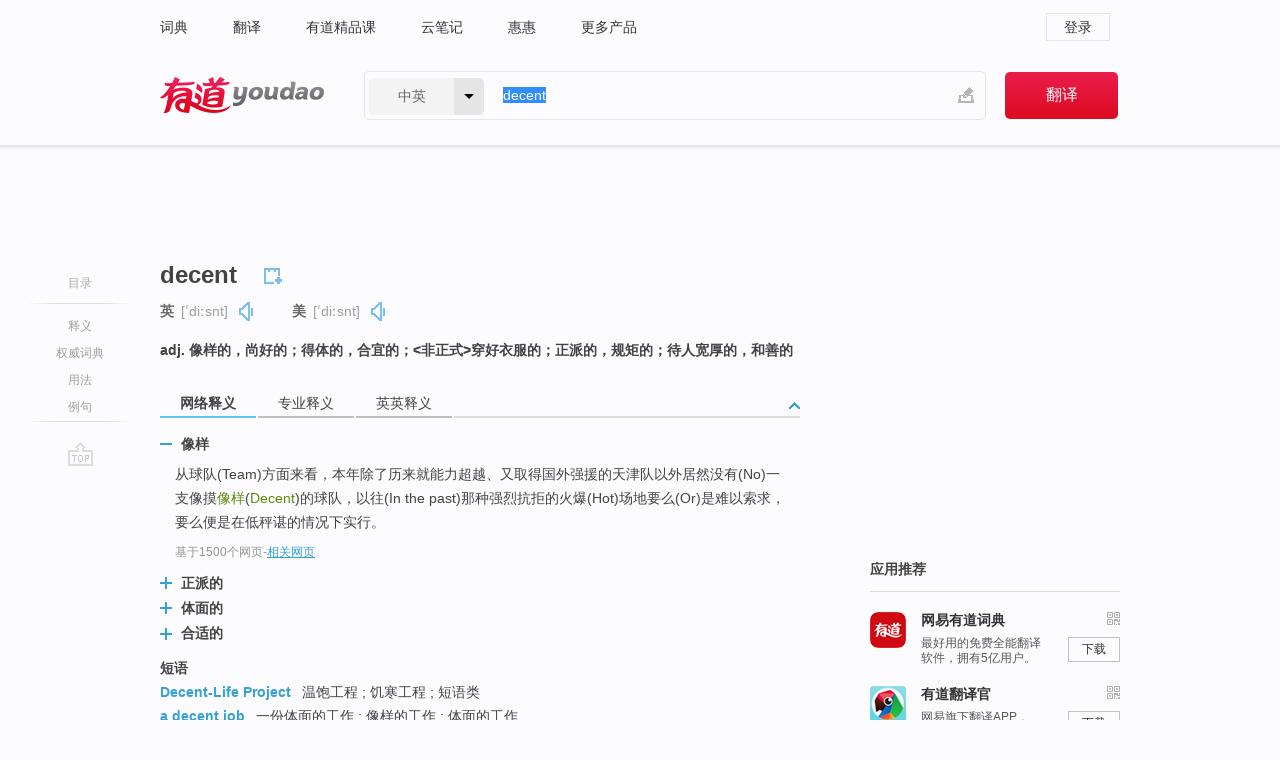

--- FILE ---
content_type: text/html; charset=utf-8
request_url: http://dict.youdao.com/w/decent/
body_size: 14197
content:
<!DOCTYPE html>
                                            
      

								<html xmlns="http://www.w3.org/1999/xhtml" class="ua-ch ua-ch-131 ua-wk ua-mac os x">
<head>
    <meta name="baidu_union_verify" content="b3b78fbb4a7fb8c99ada6de72aac8a0e">
    <meta http-equiv="Content-Type" content="text/html; charset=UTF-8">

    
<meta name="keywords" content="decent"/>

<title>【decent】什么意思_英语decent的翻译_音标_读音_用法_例句_在线翻译_有道词典</title>
<link rel="shortcut icon" href="https://shared-https.ydstatic.com/images/favicon.ico" type="image/x-icon"/>


<link href="https://shared.ydstatic.com/dict/v2016/result/160621/result-min.css" rel="stylesheet" type="text/css"/>
<link href="https://shared.ydstatic.com/dict/v2016/result/pad.css" media="screen and (orientation: portrait), screen and (orientation: landscape)" rel="stylesheet" type="text/css">
<link rel="canonical" href="http://dict.youdao.com/w/decent/"/>
<link rel="search" type="application/opensearchdescription+xml" title="Yodao Dict" href="plugins/search-provider.xml"/>
<script type='text/javascript' src='https://shared.ydstatic.com/js/jquery/jquery-1.8.2.min.js'></script>
</head>
<body class="t0">
<!-- 搜索框开始 -->
    <div id="doc" style="position:relative;zoom:1;">
    <div class="c-topbar-wrapper">
        <div class="c-topbar c-subtopbar">
            <div id="nav" class="c-snav">
                <a class="topnav" href="http://dict.youdao.com/?keyfrom=dict2.top" target="_blank">词典</a><a class="topnav" href="http://fanyi.youdao.com/?keyfrom=dict2.top" target="_blank">翻译</a><a class="topnav" href="https://ke.youdao.com/?keyfrom=dict2.top" target="_blank">有道精品课</a><a class="topnav" href="http://note.youdao.com/?keyfrom=dict2.top" target="_blank">云笔记</a><a class="topnav" href="http://www.huihui.cn/?keyfrom=dict2.top" target="_blank">惠惠</a><a class="topnav" href="http://www.youdao.com/about/productlist.html?keyfrom=dict2.top" target="_blank">更多产品</a>
            </div>
                        <div class="c-sust">
                                                

                                    <a hidefocus="true" class="login" href="http://account.youdao.com/login?service=dict&back_url=http%3A%2F%2Fdict.youdao.com%2Fsearch%3Fq%3Ddecent%26tab%3D%23keyfrom%3D%24%7Bkeyfrom%7D" rel="nofollow">登录</a>
                            </div>
        </div>
        <div class="c-header">
            <a class="c-logo" href="/">有道 - 网易旗下搜索</a>
            <form id="f"  method="get" action="/search" class="c-fm-w" node-type="search">
                <div id="langSelector" class="langSelector">
                                                                                                                                            <span id="langText" class="langText">中英</span><span class="aca">▼</span><span class="arrow"></span>
                    <input type="hidden" id="le" name="le" value="eng" />
                </div>
                <span class="s-inpt-w">
                    <input type="text" class="s-inpt" autocomplete="off" name="q" id="query" onmouseover="this.focus()" onfocus="this.select()" value="decent"/>
                    <input type="hidden" name="tab" value=""/>
                    <input type="hidden" name="keyfrom" value="dict2.top"/>
                    <span id="hnwBtn" class="hand-write"></span>
                    </span><input type="submit" class="s-btn" value="翻译"/>
            </form>
        </div>
    </div>

<!-- 搜索框结束 -->

<!-- 内容区域 -->
<div id="scontainer">
<div id="container">
    <div id="topImgAd">
    </div>
    <div id="results">
                    <div id="result_navigator" class="result_navigator">
            <ul class="sub-catalog">
        <h3>目录</h3>
        <li class="split"></li>
                                    <li class="sub1_all"><a class="nav-js log-js" href="#" hidefocus="true" data-4log="dict.nav.basic">释义</a></li>
                                        <li class="nav-collins"><a class="nav-js log-js" href="#authTrans" hidefocus="true" data-4log="dict.nav.authdict" title="">权威词典</a></li>
                                        <li class="spoken"><a class="nav-js log-js" href="#eTransform" hidefocus="true" data-4log="dict.nav.usage">用法</a></li>
                                                    <li class="written"><a class="nav-js log-js" href="#examples" hidefocus="true" data-4log="dict.nav.sentence">例句</a></li>
                                                    <li class="nav-collins" style="display:none;"><a href="http://dict.youdao.com/ugc/" hidefocus="true">网友贡献</a></li>
                                        <li class="split"></li>
                                        </ul>
        <div class="dict-votebar" style="display:none;">
            <div class="vote-head">
                当前查询结果是否对您有帮助
            </div>
            <div class="vote-btns">
                <button class="up" title="有帮助，点个赞">
                    <i class="icon vote-arrow"></i>
                    <!-- <span class="count">271</span> -->
                </button>
                <button class="down" aria-pressed="false" title="有待改善">
                    <i class="icon vote-arrow"></i>
                </button>
            </div>
        </div>
        <a href="#" class="go-top log-js" data-4log="dict.result.nav.top" title="返回顶部">go top</a>
    </div>
                <!-- 结果内容 -->
                            <div id="results-contents" class="results-content">
                                                          
                                                            
                                                     	 


   
 
  					
<div id="phrsListTab" class="trans-wrapper clearfix">
            <script type="text/javascript">
    window.wordnow = "decent";
</script>
<script type="text/javascript" src="https://cdn.staticfile.org/jquery/1.9.1/jquery.min.js"></script>
<style>
    #picUgcImg {
        max-height: 150px;
        width: 150px;
        height: auto;
        border: 0px;
        padding: 0px;
    }

    .img-list img {
        border: none;
    }

    .picUgcMenu {
        background-color: #f3f3f3;
        font-size: 12px;
        width: 150px;
        height: 38px;
        border: 0px solid black;
        margin-top: -6px;
        text-align: center;
        line-height: 38px;
    }

    .picUgcMenu.hide {
        display: none;
    }

    .picUgcMenu .isFavour a{
        font-size: 14px;
        color: #BFBFBF;
    }

    .picUgcMenu .favour{
        display: inline-block;
        width: 20px;
        padding-left: 20px;
        height: 38px;
        background: url('https://shared-https.ydstatic.com/dict/v5.15/images/picugc_up.png') no-repeat 0 9px;
        margin-right: 20px;
        color: #000;
        text-decoration: none;
        line-height: 38px;
        margin-left: 16px;
    }

    .picUgcMenu .target b{
        text-decoration: none;
        color: #fff;
    }

    .picUgcMenu .against {
        display: inline-block;
        width: 20px;
        padding-left: 20px;
        height: 38px;
        background: url('https://shared-https.ydstatic.com/dict/v5.15/images/picugc_down.png') no-repeat 0 9px;
        margin-right: 10px;
        color: #000;
        text-decoration: none;
        line-height: 38px;
    }

    .picUgcMenu .favour.clicked {
        color: red;
        background: url('https://shared-https.ydstatic.com/dict/v5.15/images/picugc_up_red.png') no-repeat 0 9px;
    }

    .picUgcMenu .want {
        text-align: center;
        font-size: 16px;
        cursor: pointer;
        display: block;
        background: #5FC4F3;
        color: #FFF;
        font-family: "microsoft yahei";
    }

</style>


<div class="img-list" style="height:auto;width:150px;display:none;">
    <div id="picUgcImga" target="_blank" >
        <img src="" id="picUgcImg"/>
    </div>
    <div class="picUgcMenu hide" style="display:none;">
    </div>
</div>
<script type="text/javascript" src="https://shared.ydstatic.com/dict/v5.15/scripts/picugc-min9.js"></script>
<script type="text/javascript">
    $(document).ready(function () {
        getPictures();
    });
</script>

        <h2 class="wordbook-js">
        <span class="keyword">decent</span>
                            <div class="baav">
                            <span class="pronounce">英
                                    <span class="phonetic">[ˈdiːsnt]</span>
                                                    <a href="#" title="真人发音" class="sp dictvoice voice-js log-js" data-rel="decent&type=1" data-4log="dict.basic.ec.uk.voice"></a>
                                </span>
                                      <span class="pronounce">美
                                    <span class="phonetic">[ˈdiːsnt]</span>
                                                    <a href="#" title="真人发音" class="sp dictvoice voice-js log-js" data-rel="decent&type=2" data-4log="dict.basic.ec.us.voice"></a>
                                </span>
                                  </div>
            </h2>
             <div class="trans-container">

   <ul>
     <li>adj. 像样的，尚好的；得体的，合宜的；<非正式>穿好衣服的；正派的，规矩的；待人宽厚的，和善的</li>
    </ul>
    </div>
    </div>
                          



 
<div id="webTrans" class="trans-wrapper trans-tab">
    <h3>
        <span class="tabs"> 
                
                
                
                                                <a rel="#tWebTrans"><span>网络释义</span></a><a rel="#tPETrans"><span>专业释义</span></a><a rel="#tEETrans"><span>英英释义</span></a>
        </span>
        <a class="toggle toggleOpen" rel="#webTransToggle"></a>
 </h3>
<!--网络翻译-->

<div id="webTransToggle">
    <div id="tWebTrans" class="trans-container tab-content">
        

               <div class="wt-container">
    <div class="title">
        <a href="#" title="详细释义" rel="#rw1" class="sp do-detail">&nbsp;</a>
        <span>
                像样</span>
    </div>
    <p class="collapse-content">
    从球队(Team)方面来看，本年除了历来就能力超越、又取得国外强援的天津队以外居然没有(No)一支像摸<b>像样</b>(<b>Decent</b>)的球队，以往(In the past)那种强烈抗拒的火爆(Hot)场地要么(Or)是难以索求，要么便是在低秤谌的情况下实行。</p>
            <p class="collapse-content via">基于1500个网页<span class="sl">-</span><a href="http://www.youdao.com/search?keyfrom=dict&q=Decent+%E5%83%8F%E6%A0%B7&ue=utf8" target=_blank  rel="nofollow">相关网页</a></p>
    </div>
                <div class="wt-container wt-collapse">
    <div class="title">
        <a href="#" title="详细释义" rel="#rw1" class="sp do-detail">&nbsp;</a>
        <span>
                正派的</span>
    </div>
    <p class="collapse-content">
    <b>Decent</b>（<b>正派的</b>）一词没能译出的人占到半数以上，但如果后半句能译出转折语气及大意，那么即使<b>decent</b>没有译出，一般还是能够得到分数。</p>
            <p class="collapse-content via">基于1282个网页<span class="sl">-</span><a href="http://www.youdao.com/search?keyfrom=dict&q=Decent+%E6%AD%A3%E6%B4%BE%E7%9A%84&ue=utf8" target=_blank  rel="nofollow">相关网页</a></p>
    </div>
                <div class="wt-container wt-collapse">
    <div class="title">
        <a href="#" title="详细释义" rel="#rw1" class="sp do-detail">&nbsp;</a>
        <span>
                体面的</span>
    </div>
    <p class="collapse-content">
    [情怀的结语]刚到爱尔兰时，耳闻爱尔兰有一个价值理念，要赋予每一人一个<b>体面的</b>（<b>decent</b>）生活。也就是说，不管是失业补助还是最低工资，都要让底层人民有一个不用愁吃、愁穿、愁住的生活。</p>
            <p class="collapse-content via">基于911个网页<span class="sl">-</span><a href="http://www.youdao.com/search?keyfrom=dict&q=Decent+%E4%BD%93%E9%9D%A2%E7%9A%84&ue=utf8" target=_blank  rel="nofollow">相关网页</a></p>
    </div>
                <div class="wt-container wt-collapse">
    <div class="title">
        <a href="#" title="详细释义" rel="#rw1" class="sp do-detail">&nbsp;</a>
        <span>
                合适的</span>
    </div>
    <p class="collapse-content">
    ... delicate 娇弱的，纤细的，(皮肤)细腻的，敏感的，哀婉的，(五官)精致的，精细的(尤指眼科手术)，(化装，颜色，味道)淡淡的 <b>decent </b><b>合适的</b>，体面的，正派的 vaunt 吹牛 ...</p>
            <p class="collapse-content via">基于829个网页<span class="sl">-</span><a href="http://www.youdao.com/search?keyfrom=dict&q=Decent+%E5%90%88%E9%80%82%E7%9A%84&ue=utf8" target=_blank  rel="nofollow">相关网页</a></p>
    </div>
            <div id="webPhrase" class="pr-container more-collapse">
    <div class="title">短语</div>
       <p class="wordGroup">
  
      <span class="contentTitle"><a class="search-js" href="/w/eng/decent-life_project/#keyfrom=dict.phrase.wordgroup">Decent-Life Project</a></span>
                          温饱工程
                      ;
                  饥寒工程
                      ;
                  短语类
              </p>
           <p class="wordGroup">
  
      <span class="contentTitle"><a class="search-js" href="/w/eng/a_decent_job/#keyfrom=dict.phrase.wordgroup">a decent job</a></span>
                          一份体面的工作
                      ;
                  像样的工作
                      ;
                  体面的工作
              </p>
           <p class="wordGroup">
  
      <span class="contentTitle"><a class="search-js" href="/w/eng/decent_work/#keyfrom=dict.phrase.wordgroup">decent work</a></span>
                          体面劳动
                      ;
                  体面的劳动
                      ;
                  体面工作
              </p>
           <p class="wordGroup collapse">
  
      <span class="contentTitle"><a class="search-js" href="/w/eng/decent_pay/#keyfrom=dict.phrase.wordgroup">decent pay</a></span>
                          否有体面的收入
                      ;
                  相当不错的工资
              </p>
           <p class="wordGroup collapse">
  
      <span class="contentTitle"><a class="search-js" href="/w/eng/decent_a/#keyfrom=dict.phrase.wordgroup">decent a</a></span>
                          正派的
                      ;
                  过得去的
                      ;
                  合宜的
              </p>
           <p class="wordGroup collapse">
  
      <span class="contentTitle"><a class="search-js" href="/w/eng/good_and_decent/#keyfrom=dict.phrase.wordgroup">Good and decent</a></span>
                          良家
              </p>
           <p class="wordGroup collapse">
  
      <span class="contentTitle"><a class="search-js" href="/w/eng/decent_manners/#keyfrom=dict.phrase.wordgroup">Decent Manners</a></span>
                          举手投足皆优雅
                      ;
                  正派的行为
              </p>
           <p class="wordGroup collapse">
  
      <span class="contentTitle"><a class="search-js" href="/w/eng/ordinary_decent_criminal/#keyfrom=dict.phrase.wordgroup">Ordinary Decent Criminal</a></span>
                          王牌罪犯
                      ;
                  王牌罪犯原声
                      ;
                  唱片名
              </p>
           <p class="wordGroup collapse">
  
      <span class="contentTitle"><a class="search-js" href="/w/eng/lead_a_decent_life/#keyfrom=dict.phrase.wordgroup">lead a decent life</a></span>
                          过上体面的生活
              </p>
   
   <div class="more"><a href="#" class="sp more_sp">&nbsp;</a><span class="show_more">更多</span><span
   class="show_less">收起</span>网络短语</div>
</div> <!-- close webPhrase Tag -->
    </div>
            <div id="tPETrans" class="trans-container tab-content">
                <div id="tPETrans-type-list" class="type-list">
                        <a class="p-type selected_link" href="#" rel="ptype_0" hidefocus="true">历史学</a>
                        </div>
        <ul id="tPETrans-all-trans" class="all-trans">
                    <li class="ptype_0 types" style="display:list-item">
                                    <div class="items">
                    <span class="title">祖籍</span>
                                            <span class="additional"> - 引用次数：1</span>
                                                                                                                                                                                                                                                                                                                                                                                                                                                                                          <p></p>
                                                                            <span class="additional">参考来源 - 论郭子仪</span>
                                                            </div>
                    </li>
                </ul>
    <p class="additional"><span class="middot">&middot;</span>2,447,543篇论文数据，部分数据来源于NoteExpress
            </div>
                            <div id="tEETrans" class="trans-container tab-content">
                <div class="trans-container">
<!--eng eng result start-->
    <h4>
        decent
            <span class= "phonetic">[ 'di:sənt ]</span>
        </h4>
    <ul>
		
		
				        <li>
		<span class="pos">adj.</span>
                            <ul class="ol">
        		
			    		        											
            		                    <li>
            		    <span class="def">socially or conventionally correct; refined or virtuous</span>

						
																				        				<p><em>&quot;from a decent family&quot;</em></p>
						
									   	<p class="gray">同义词：
								                                  				    <a class="search-js" href='/w/nice/?tab=eng#keyfrom=dict.eesy'>nice</a>
				    				    				      				    				      				    				                                      				 			    	</p>
			                         </li>
            		
			    		        											
            		                    <li>
            		    <span class="def">according with custom or propriety</span>

						
																				        				<p><em>&quot;a decent burial&quot;</em></p>
						
									   	<p class="gray">同义词：
								                                  				    <a class="search-js" href='/w/becoming/?tab=eng#keyfrom=dict.eesy'>becoming</a>
				    				    				      				    				      				    				                                      				    <a class="search-js" href='/w/comely/?tab=eng#keyfrom=dict.eesy'>comely</a>
				    				    				      				    				      				    				                                      				    <a class="search-js" href='/w/comme_il_faut/?tab=eng#keyfrom=dict.eesy'>comme il faut</a>
				    				    				      				    				      				    				                                      				    <a class="search-js" href='/w/decorous/?tab=eng#keyfrom=dict.eesy'>decorous</a>
				    				    				      				    				      				    				                                      				    <a class="search-js" href='/w/seemly/?tab=eng#keyfrom=dict.eesy'>seemly</a>
				    				    				      				    				      				    				                                      				 			    	</p>
			                         </li>
            		
			    		        											
            		                    <li>
            		    <span class="def">conforming to conventions of sexual behavior</span>

						
																				        				<p><em>&quot;speech in this circle, if not always decent, never became lewd&quot;</em></p>
						
						                         </li>
            		
			    		        											
            		                    <li>
            		    <span class="def">enough to meet a purpose</span>

						
																				        				<p><em>&quot;a decent wage&quot;</em></p>
						
									   	<p class="gray">同义词：
								                                  				    <a class="search-js" href='/w/adequate/?tab=eng#keyfrom=dict.eesy'>adequate</a>
				    				    				      				    				      				    				                                      				    <a class="search-js" href='/w/enough/?tab=eng#keyfrom=dict.eesy'>enough</a>
				    				    				      				    				      				    				                                      				 			    	</p>
			                         </li>
            		
			    		        											
            		                    <li>
            		    <span class="def">decently clothed</span>

						
																				        				<p><em>&quot;are you decent?&quot;</em></p>
						
						                         </li>
            		
			    		        											
            		                    <li>
            		    <span class="def">observing conventional sexual mores in speech or behavior or dress</span>

						
																				        				<p><em>&quot;though one of her shoulder straps had slipped down, she was perfectly decent by current standards&quot;</em></p>
						
						                         </li>
            		                      </ul>
            </li>
    
				        <li>
		<span class="pos">adv.</span>
                                    		
			    		        			
            		                                		    <span class="def">in the right manner</span>

						
																				        				<p><em>&quot;can't you carry me decent?&quot;</em></p>
						
									   	<p class="gray">同义词：
								                                  				    <a class="search-js" href='/w/properly/?tab=eng#keyfrom=dict.eesy'>properly</a>
				    				    				      				    				      				    				                                      				    <a class="search-js" href='/w/decently/?tab=eng#keyfrom=dict.eesy'>decently</a>
				    				    				      				    				      				    				                                      				    <a class="search-js" href='/w/in_good_order/?tab=eng#keyfrom=dict.eesy'>in good order</a>
				    				    				      				    				      				    				                                      				    <a class="search-js" href='/w/right/?tab=eng#keyfrom=dict.eesy'>right</a>
				    				    				      				    				      				    				                                      				    <a class="search-js" href='/w/the_right_way/?tab=eng#keyfrom=dict.eesy'>the right way</a>
				    				    				      				    				      				    				                                      				 			    	</p>
			                                         		                                  </li>
     </ul>
<p class="via ar">
以上来源于:
<a class="tipshuiseunderline log-js" data-4log="wordnet" target="_blank" href="http://wordnet.princeton.edu/" rel="nofollow">WordNet</a>
</p>
<!-- 英英翻译结束 -->
</div>
            </div>
            </div>
</div>

                          <div id="wordArticle" class="trans-wrapper trans-tab">
    <h3>
        <span class="tabs">
            <a class="tab-current"><span>相关文章</span></a>
        </span>
        <a class="toggle toggleOpen" rel="#wordArticleToggle"></a>
    </h3>
    <div id="wordArticleToggle"></div>
</div>
<script src="https://shared.ydstatic.com/dict/v2016/result/160621/result-wordArticle.js"></script>                                        <div id="authTrans" class="trans-wrapper trans-tab"> 
            <h3>
                <span class="tabs">
                                                                                                    <a rel="#collinsResult"><span>&nbsp;柯林斯英汉双解大词典&nbsp;</span></a>
                </span>
                <a class="toggle toggleOpen" rel="#authTransToggle"></a>
            </h3>
            <div id="authTransToggle">
                                                    <div id="collinsResult" class="tab-content">
        <div class="trans-container">
        <div class="trans-content">
                                    <div class="collinsToggle trans-container">
				                                                            <div class="wt-container">
                                                                                                <h4>
                                <span class="title">decent</span>
                                                                    <em class="additional spell phonetic">/ˈdiːsənt/</em>
                                                                                                                                            <span class="star star2" title="使用频率"></span>
                                                                        								                                
                                                                                                                                                                                <span class="via rank">CET4 TEM4</span>
                                                                                                    
                                                                								
							</h4>
																												
																							                                																																																																																																																								
																 
															
																																																																																			
					
					    													<ul class="ol">
																	
																															<li>
    											    											    													<div class="collinsMajorTrans">
                                                            <span class="collinsOrder">1.&nbsp;</span>
                                                            <p>
    														    															    														    														    														    														    															    															    															    															    															    																    																	<span class="additional" title="形容词">ADJ</span>
    																    															    														    														<b>Decent</b> is used to describe something which is considered to be of an acceptable standard or quality. 像样的
    														    														    															    															                                                                        															    															    															    															    															    															    															    															    															    															                                                                                                                                                                                                                                                                                        										
                        										                                                                    													                                                                </p></div>
                                                                                                                                                                                                                                                                            <div class="exampleLists">
                                                                            <span class="collinsOrder">例：</span>
                                                                            <div class="examples">
                                                                            <p> He didn't get a decent explanation. </p>
                                                                            <p>他没有得到一个合理的解释。</p>
                                                                            </div>
                                                                        </div>
                                                                                                                                                                                                                                                                                                                                                                                                                                                                                                                                                                                                                                                                        											</li>
										                                									
																															<li>
    											    											    													<div class="collinsMajorTrans">
                                                            <span class="collinsOrder">2.&nbsp;</span>
                                                            <p>
    														    															    														    														    														    															decently
    														    														    															    															    															    															    															    																    																	<span class="additional" title="副词">ADV</span>
    																    															    														    														像样地
    														    														    															    															                                                                        															    															    															    															    															    															    															    															    															    															                                                                                                                                                                                                                                                                                        										
                        										                                                                    													                                                                </p></div>
                                                                                                                                                                                                                                                                            <div class="exampleLists">
                                                                            <span class="collinsOrder">例：</span>
                                                                            <div class="examples">
                                                                            <p> The allies say they will treat their prisoners decently. </p>
                                                                            <p>同盟国家称他们将有分寸地对待战俘。</p>
                                                                            </div>
                                                                        </div>
                                                                                                                                                                                                                                                                                                                                                                                                                                                                                                                                                                                                                                                                        											</li>
										                                									
																															<li>
    											    											    													<div class="collinsMajorTrans">
                                                            <span class="collinsOrder">3.&nbsp;</span>
                                                            <p>
    														    															    														    														    														    														    															    															    															    															    															    																    																	<span class="additional" title="形容词">ADJ</span>
    																    															    														    														<b>Decent</b> is used to describe something which is morally correct or acceptable. 合宜的
    														    														    															    															                                                                        															    															    															    															    															    															    															    															    															    															                                                                                                                                                                                                                                                                                        										
                        										                                                                    													                                                                </p></div>
                                                                                                                                                                                                                                                                            <div class="exampleLists">
                                                                            <span class="collinsOrder">例：</span>
                                                                            <div class="examples">
                                                                            <p> But, after a decent interval, trade relations began to return to normal. </p>
                                                                            <p>但是在一段适当的间断之后，贸易关系开始恢复正常。</p>
                                                                            </div>
                                                                        </div>
                                                                                                                                                                                                                                                                                                                                                                                                                                                                                                                                                                                                                                                                        											</li>
										                                									
																															<li>
    											    											    													<div class="collinsMajorTrans">
                                                            <span class="collinsOrder">4.&nbsp;</span>
                                                            <p>
    														    															    														    														    														    															decently
    														    														    															    															    															    															    															    																    																	<span class="additional" title="副词">ADV</span>
    																    															    														    														合宜地
    														    														    															    															                                                                        															    															    															    															    															    															    															    															    															    															                                                                                                                                                                                                                                                                                        										
                        										                                                                    													                                                                </p></div>
                                                                                                                                                                                                                                                                            <div class="exampleLists">
                                                                            <span class="collinsOrder">例：</span>
                                                                            <div class="examples">
                                                                            <p> And can't you dress more decently – people will think you're a tramp. </p>
                                                                            <p>而且你不能穿得再体面些吗？人们会以为你是个流浪汉。</p>
                                                                            </div>
                                                                        </div>
                                                                                                                                                                                                                                                                                                                                                                                                                                                                                                                                                                                                                                                                        											</li>
										                                									
																															<li>
    											    											    													<div class="collinsMajorTrans">
                                                            <span class="collinsOrder">5.&nbsp;</span>
                                                            <p>
    														    															    														    														    														    														    															    															    															    															    															    																    																	<span class="additional" title="形容词">ADJ</span>
    																    															    														    														<b>Decent</b> people are honest and behave in a way that most people approve of. 正直的
    														    														    															    															                                                                        															    															    															    															    															    															    															    															    															    															                                                                                                                                                                                                                                                                                        										
                        										                                                                    													                                                                </p></div>
                                                                                                                                                                                                                                                                            <div class="exampleLists">
                                                                            <span class="collinsOrder">例：</span>
                                                                            <div class="examples">
                                                                            <p> The majority of people around here are decent people. </p>
                                                                            <p>这儿的大多数人都是正派人。</p>
                                                                            </div>
                                                                        </div>
                                                                                                                                                                                                                                                                                                                                                                                                                                                                                                                                                                                                                                                                        											</li>
										                                							</ul>
																													</div>
							</div>
		</div>
	</div>
</div>
                            </div>
        </div>
                                        <div id="eTransform" class="trans-wrapper trans-tab"> 
            <h3>
                <span class="tabs">
                                                                                                                                <a rel="#synonyms"><span>同近义词</span></a><a rel="#relWordTab"><span>同根词</span></a>
                </span>
                <a class="toggle toggleOpen" rel="#transformToggle"></a>
            </h3>
            <div id="transformToggle">
                                                    <div id="synonyms" class="trans-container tab-content hide">
<ul>
  <li>adj. 正派的；得体的；相当好的</li>
 <p class="wordGroup">
     <span class="contentTitle">
     <a class="search-js" href="/w/eng/proper/#keyfrom=dict.basic.syno">proper</a>
      ,
     </span>
   <span class="contentTitle">
     <a class="search-js" href="/w/eng/goodish/#keyfrom=dict.basic.syno">goodish</a>
     </span>
  </p>
</ul>
</div>
                                                    <div id="relWordTab" class="trans-container tab-content hide">
    <p class="wordGroup">
        词根：
        <span class="contentTitle">
                        <a class="search-js" href="/w/eng/decent/#keyfrom=dict.basic.relword">decent</a>
        </span>
   </p>
        adv.
                <p class="wordGroup">
        <span class="contentTitle">
                        <a class="search-js" href="/w/eng/decently/#keyfrom=dict.basic.relword">decently</a>
        </span>
         合适地；高雅地；正派地；亲切地
        </p>
                  n.
                <p class="wordGroup">
        <span class="contentTitle">
                        <a class="search-js" href="/w/eng/decency/#keyfrom=dict.basic.relword">decency</a>
        </span>
         正派；体面；庄重；合乎礼仪；礼貌
        </p>
              </div>
                                            </div>
        </div>
    
                                                                        <!--例句选项卡 begin-->
<div id="examples" class="trans-wrapper">
    <h3>
        <span class="tabs">
                                                                                                <a rel="#bilingual"><span>双语例句</span></a><a rel="#originalSound"><span>原声例句</span></a><a rel="#authority"><span>权威例句</span></a>
        </span>
        <a class="toggle toggleOpen" rel="#examplesToggle"></a>
    </h3>
    <div id="examplesToggle">
                <div id="bilingual" class="trans-container  tab-content">
            <ul class="ol">
                                     
                            
                                                                                                                <li>
                    <p><span id="src_0_0" onmouseover="hlgt('#src_0_0,#tran_0_0')" onmouseout="unhlgt('#src_0_0,#tran_0_0')">He</span><span> </span><span id="src_0_1" onmouseover="hlgt('#src_0_1,#tran_0_1')" onmouseout="unhlgt('#src_0_1,#tran_0_1')">did</span><span> the </span><span id="src_0_2" onmouseover="hlgt('#src_0_2,#tran_0_2')" onmouseout="unhlgt('#src_0_2,#tran_0_2')"><b>decent</b> thing</span><span> and </span><span id="src_0_3" onmouseover="hlgt('#src_0_3,#tran_0_3')" onmouseout="unhlgt('#src_0_3,#tran_0_3')">resigned</span><span>.</span>
                    					 <a class="sp dictvoice voice-js log-js" title="点击发音" href="#" data-rel="He+did+the+decent+thing+and+resigned.&le=eng" data-4log="dict.main.blng"></a>
                                        </p>

                    <p><span id="tran_0_0" onmouseover="hlgt('#src_0_0,#tran_0_0')" onmouseout="unhlgt('#src_0_0,#tran_0_0')">他</span><span id="tran_0_1" onmouseover="hlgt('#src_0_1,#tran_0_1')" onmouseout="unhlgt('#src_0_1,#tran_0_1')">做得</span><span>很</span><span id="tran_0_2" onmouseover="hlgt('#src_0_2,#tran_0_2')" onmouseout="unhlgt('#src_0_2,#tran_0_2')">体面</span><span>，</span><span id="tran_0_3" onmouseover="hlgt('#src_0_3,#tran_0_3')" onmouseout="unhlgt('#src_0_3,#tran_0_3')">辞职了</span><span>。</span>
                                        </p>
                                                            <p class="example-via">
                                                    <a target=_blank rel="nofollow">《牛津词典》</a>
                                            </p>
                </li>
                                       
                            
                                                                                                                <li>
                    <p><span id="src_1_0" onmouseover="hlgt('#src_1_0,#tran_1_0')" onmouseout="unhlgt('#src_1_0,#tran_1_0')">There</span><span> </span><span id="src_1_1" onmouseover="hlgt('#src_1_1,#tran_1_1')" onmouseout="unhlgt('#src_1_1,#tran_1_1')">are no</span><span> </span><span id="src_1_2" onmouseover="hlgt('#src_1_2,#tran_1_2')" onmouseout="unhlgt('#src_1_2,#tran_1_2')"><b>decent</b></span><span> </span><span id="src_1_3" onmouseover="hlgt('#src_1_3,#tran_1_3')" onmouseout="unhlgt('#src_1_3,#tran_1_3')">schools</span><span> round here.</span>
                    					 <a class="sp dictvoice voice-js log-js" title="点击发音" href="#" data-rel="There+are+no+decent+schools+round+here.&le=eng" data-4log="dict.main.blng"></a>
                                        </p>

                    <p><span id="tran_1_0" onmouseover="hlgt('#src_1_0,#tran_1_0')" onmouseout="unhlgt('#src_1_0,#tran_1_0')">附近</span><span id="tran_1_1" onmouseover="hlgt('#src_1_1,#tran_1_1')" onmouseout="unhlgt('#src_1_1,#tran_1_1')">没有</span><span>什么</span><span id="tran_1_2" onmouseover="hlgt('#src_1_2,#tran_1_2')" onmouseout="unhlgt('#src_1_2,#tran_1_2')">像样的</span><span id="tran_1_3" onmouseover="hlgt('#src_1_3,#tran_1_3')" onmouseout="unhlgt('#src_1_3,#tran_1_3')">学校</span><span>。</span>
                                        </p>
                                                            <p class="example-via">
                                                    <a target=_blank rel="nofollow">《牛津词典》</a>
                                            </p>
                </li>
                                       
                            
                                                                                                                <li>
                    <p><span id="src_2_0" onmouseover="hlgt('#src_2_0,#tran_2_0')" onmouseout="unhlgt('#src_2_0,#tran_2_0')">The</span><span> </span><span id="src_2_1" onmouseover="hlgt('#src_2_1,#tran_2_2')" onmouseout="unhlgt('#src_2_1,#tran_2_2')">group</span><span> </span><span id="src_2_2" onmouseover="hlgt('#src_2_2,#tran_2_3')" onmouseout="unhlgt('#src_2_2,#tran_2_3')">had cobbled</span><span> together </span><span>a few</span><span> </span><span id="src_2_4" onmouseover="hlgt('#src_2_4,#tran_2_4')" onmouseout="unhlgt('#src_2_4,#tran_2_4')"><b>decent</b></span><span> </span><span id="src_2_5" onmouseover="hlgt('#src_2_5,#tran_2_5')" onmouseout="unhlgt('#src_2_5,#tran_2_5')">songs</span><span>.</span>
                    					 <a class="sp dictvoice voice-js log-js" title="点击发音" href="#" data-rel="The+group+had+cobbled+together+a+few+decent+songs.&le=eng" data-4log="dict.main.blng"></a>
                                        </p>

                    <p><span id="tran_2_0" onmouseover="hlgt('#src_2_0,#tran_2_0')" onmouseout="unhlgt('#src_2_0,#tran_2_0')">这个</span><span id="tran_2_2" onmouseover="hlgt('#src_2_1,#tran_2_2')" onmouseout="unhlgt('#src_2_1,#tran_2_2')">小组</span><span id="tran_2_3" onmouseover="hlgt('#src_2_2,#tran_2_3')" onmouseout="unhlgt('#src_2_2,#tran_2_3')">竟然</span><span>拼凑出了</span><span id="tran_2_4" onmouseover="hlgt('#src_2_4,#tran_2_4')" onmouseout="unhlgt('#src_2_4,#tran_2_4')">几</span><span>首</span><span id="tran_2_5" onmouseover="hlgt('#src_2_5,#tran_2_5')" onmouseout="unhlgt('#src_2_5,#tran_2_5')">像样的</span><span>歌。</span>
                                        </p>
                                                            <p class="example-via">
                                                    <a target=_blank rel="nofollow">《柯林斯英汉双解大词典》</a>
                                            </p>
                </li>
                                       </ul>
                        <a class="more-example" href="/example/blng/eng/decent/#keyfrom=dict.main.moreblng" title="decent的双语例句">更多双语例句</a>
                    </div>
         
                <!-- Media Result Start -->
        <div id="originalSound" class="trans-container  tab-content">
                                                      
         <ul class="ol">
                                                            
                    	       <li>
           <p>to be remembered simply as a good and <b>decent</b> man who saw wrong and tried to right it."
                                  <a class="sp humanvoice humanvoice-js log-js" title="点击发音" href="#" data-rel="https://dict.youdao.com/pureaudio?docid=-2538512794917419133" data-4log="dict.main.pureaudio"></a>
                      </p>
            	       <p></p>
                                     <p class="via">
                          VOA: special.2009.08.29
                          </p>
                       </li>

                                                                       
                              
                     <li>
	       <p>There's only enough of them to fill a <b>decent</b> sized dining room, but they call themselves the "town meeting."<br></p>
           	       <p>人数刚够坐满一间小饭馆而已，但他们却称之为“镇民大会“<br></p>
                      
                                <div class="video">
                                   <a class="play log-js" data-4log="dict.main.purevideo" href="/simplayer.swf?movie=http://dict.youdao.com/purevideo?docid=-6911487718809651177&auto=true">            <img src="http://dict.youdao.com/pureimage?docid=-6911487718809651177" alt="耶鲁公开课中出现decent的视频截图" title="耶鲁公开课的相关视频,点击播放" rel="nofollow">
           <span class="playicon"><img src="https://shared-https.ydstatic.com/dict/v5.16/images/play.png"></span>
           </a>
           <a href="#" class="close" style="display: none;"></a>
          </div>
            		    <p class="example-via"><a href='youdao' target=_blank rel="nofollow">耶鲁公开课 - 新约课程节选</a></p>
            	        	     </li>
                                                             
                              
                     <li>
	       <p>In another social example, maybe you go with friends to a restaurant that you heard it was <b>decent</b>.<br></p>
           	       <p>在另一种社交的情况中，可能你跟你的朋友们去一家口碑不错的餐厅吃饭。<br></p>
                      
                                <div class="video">
                                   <a class="play log-js" data-4log="dict.main.purevideo" href="/simplayer.swf?movie=http://dict.youdao.com/purevideo?docid=-5228647447178737597&auto=true">            <img src="http://dict.youdao.com/pureimage?docid=-5228647447178737597" alt="Let's 课堂中出现decent的视频截图" title="Let's 课堂的相关视频,点击播放" rel="nofollow">
           <span class="playicon"><img src="https://shared-https.ydstatic.com/dict/v5.16/images/play.png"></span>
           </a>
           <a href="#" class="close" style="display: none;"></a>
          </div>
            		    <p class="example-via"><a href='youdao' target=_blank rel="nofollow">Let's 课堂 - SpeakingMax英语口语达人</a></p>
            	        	     </li>
                            </ul>
                    <a class="more-example" href="/example/mdia/decent/#keyfrom=dict.main.moremedia" title="decent的原声例句">更多原声例句</a>
                  </div>
        
                
                <div id="authority" class="trans-container  tab-content">
                  <ul class="ol">
                             <li>
           <p>What Rovio is not doing (that most gamemakers do) is building a stable of <b>decent</b> games. 
                        <a class="sp dictvoice voice-js log-js" title="点击发音" href="#" data-rel="What+Rovio+is+not+doing+%28that+most+gamemakers+do%29+is+building+a+stable+of+decent+games.+" data-4log="dict.main.moreauth"></a>
           </p>
           <p class="example-via"><a href="youdao" target=_blank rel="nofollow">FORBES: <i>Audacious Birds</i></a></p>
           </li>
                                      <li>
           <p>Choosing the size of your policy means having a <b>decent</b> idea of what your company is worth. 
                        <a class="sp dictvoice voice-js log-js" title="点击发音" href="#" data-rel="Choosing+the+size+of+your+policy+means+having+a+decent+idea+of+what+your+company+is+worth.+" data-4log="dict.main.moreauth"></a>
           </p>
           <p class="example-via"><a href="youdao" target=_blank rel="nofollow">FORBES: <i>The Corporate Equivalent Of A Kevlar Vest</i></a></p>
           </li>
                                      <li>
           <p>Market pros consider 45% <b>decent</b> execution, partly because big selling--Gates had one 5-million-share day--depresses prices. 
                        <a class="sp dictvoice voice-js log-js" title="点击发音" href="#" data-rel="Market+pros+consider+45%25+decent+execution%2C+partly+because+big+selling--Gates+had+one+5-million-share+day--depresses+prices.+" data-4log="dict.main.moreauth"></a>
           </p>
           <p class="example-via"><a href="youdao" target=_blank rel="nofollow">FORBES: <i>The Informer</i></a></p>
           </li>
                           </ul>
                   <a class="more-example" href="/example/auth/decent/#keyfrom=dict.main.moreauth" title="decent的权威例句">更多权威例句</a>
                   </div>
            </div>
</div>
<!--例句选项卡 end-->
                                                                            
                                    </div>
    </div>
                    

<div id="ads" class="ads">
  <div id="dict-inter" class="dict-inter">
      </div>
  <div id="baidu-adv"></div>
  
  <div id="follow" class="follow">
    <p class="hd">应用推荐</p>
    <div class="bd">
      <iframe src="https://c.youdao.com/www/app.html" frameborder="0"></iframe>
    </div>
  </div>
</div>

                            <div id="rel-search" class="rel-search">

            </div>
                <div id="pronounce">
            <div class="alpha-bg"></div>
            <div class="pr-content">
                $firstVoiceSent
                <div class="pr-source">- 来自原声例句</div>
            </div>
        </div>
</div>
<div class="c-bsearch" style="zoom:1;">
</div>
</div>
<!-- 内容区域 -->

<div id="c_footer">
  <div class="wrap">
            <a href="http://www.youdao.com/about/" rel="nofollow">关于有道</a>
        <a href="http://ir.youdao.com/" rel="nofollow">Investors</a>
        <a href="http://dsp.youdao.com/?keyfrom=dict2.top" rel="nofollow">有道智选</a>
        <a href="http://i.youdao.com/?keyfrom=dict2.top" rel="nofollow">官方博客</a>
        <a href="http://techblog.youdao.com/?keyfrom=dict2.top" rel="nofollow">技术博客</a>
        <a href="http://campus.youdao.com/index.php?t1=index?keyfrom=dict2.top" rel="nofollow">诚聘英才</a>
        <a href="http://shared.youdao.com/www/contactus-page.html?keyfrom=dict2.top" rel="nofollow">联系我们</a>
        <a href="https://dict.youdao.com/map/index.html?keyfrom=dict2.top">站点地图</a>
        <a href="http://www.12377.cn/?keyfrom=dict2.top" rel="nofollow">网络举报</a>
    <span class="c_fcopyright">&copy; 2026 网易公司 <a href="http://www.youdao.com/terms/privacy.html?keyfrom=dict2.top" rel="nofollow">隐私政策</a> <a href="http://www.youdao.com/terms/index.html?keyfrom=dict2.top" rel="nofollow">服务条款</a> 京ICP证080268号 <a href="http://beian.miit.gov.cn" rel="nofollow">京ICP备10005211号</a></span>
  </div>
</div>
</div>
<div id="langSelection" class="pm">
    <ul>
        <li><a href="#" rel="eng" class="current">中英</a></li>
        <li><a href="#" rel="fr">中法</a></li>
        <li><a href="#" rel="ko">中韩</a></li>
        <li><a href="#" rel="jap">中日</a></li>
    </ul>
</div>

<div id="handWrite" class="pm" style="display:none;">
    <object width="346" height="216" type="application/x-shockwave-flash" id="hnw" data="https://shared.ydstatic.com/dict/v5.16/swf/Hnw.swf">
        <param name="movie" value="https://shared.ydstatic.com/dict/v5.16/swf/Hnw.swf"/>
        <param name="menu" value="false"/>
        <param name="allowScriptAccess" value="always"/>
    </object>
</div>

<div id="researchZoon" class="pm">
    <div class="title">小调查</div>
    <div class="zoo-content">
        请问您想要如何调整此模块？
        <p><input id="upIt" type="radio" name="researchBox" value="up"><label for="upIt">模块上移</label></p>
        <p><input id="downIt" type="radio" name="researchBox" value="down"><label for="downIt">模块下移</label></p>
        <p><input id="dontmove" type="radio" name="researchBox" value="stay"><label for="dontmove">不移动</label></p>
        <div>感谢您的反馈，我们会尽快进行适当修改！</div>
        <a href="http://survey2.163.com/html/webdict_survey_reorder/paper.html" target="_blank" style="text-decoration: underline;" rel="nofollow">进来说说原因吧</a>
        <a href="javascript:void(0);" class="submitResult" rel="nofollow">确定</a>
    </div>
</div>

<div id="researchZoon21" class="pm">
    <div class="title">小调查</div>
    <div class="zoo-content">
        请问您想要如何调整此模块？
        <p><input id="upIt21" type="radio" name="researchBox" value="up"><label for="upIt21">模块上移</label></p>
        <p><input id="downIt21" type="radio" name="researchBox" value="down"><label for="downIt21">模块下移</label></p>
        <p><input id="dontmove21" type="radio" name="researchBox" value="stay"><label for="dontmove21">不移动</label></p>
        <div>感谢您的反馈，我们会尽快进行适当修改！</div>
        <a href="http://survey2.163.com/html/webdict_survey_reorder/paper.html" target="_blank" style="text-decoration: underline;" rel="nofollow">进来说说原因吧</a>
        <a href="javascript:void(0);" class="submitResult" rel="nofollow">确定</a>
    </div>
</div>

<div id="editwordform" style="display:none;">
    <h3>修改单词</h3>
    <a href="javascript:void(0);" id="close-editwordform"></a>
    <form method="post" >
        <label for="wordbook-word">单词</label>
        <input id="wordbook-word" type="text" value="" name="word" autocomplete="off" /><span><a id="delword" href="javascript:void(0);">从单词本中删除</a></span>
        <label for="wordbook-phonetic">音标</label>
        <input id="wordbook-phonetic" type="text" value="" name="phonetic" />
        <label for="wordbook-desc">解释</label>
        <textarea id="wordbook-desc" name="desc" ></textarea>
        <label style="color:blue;">更多（可不填）</label>
        <label for="wordbook-tags">分类</label><input id="wordbook-tags" type="text" value="" name="tags" autocomplete="off" />
        <ul id="tag-select-list">
        </ul>
        <div style="text-align:center;"><a id="openwordbook" href="/wordbook/wordlist?keyfrom=smallpic" target="_blank">打开单词本</a><a id="addword" href="javascript:void(0);">提交</a></div>
    </form>
</div>

<script type="text/javascript" src="https://shared.ydstatic.com/dict/v2016/160525/autocomplete_json.js"></script>
<script type="text/javascript">
    var global = {
        fromVm:{
            searchDomain:'youdao.com'
        }
    };


    function rwt(a, newlink) {
        try {
            if (a === window) {
                a = window.event.srcElement;
                while (a) {
                    if (a.href)
                        break;
                    a = a.parentNode
                }
            }
            a.href = newlink;
            a.onmousedown = ""
        } catch (p) {
        }
        return true
    }
</script>

<script type="text/javascript" src="https://c.youdao.com/dict/activity/ad/result-min.js"></script>
<script>
var _rlog = _rlog || [];
_rlog.push(["_setAccount" , "dictweb"]);
_rlog.push(["_addPost" , "page" , "search"]);
_rlog.push(["_addPost" , "q" , "decent"]);
</script>
<script defer src="https://shared.ydstatic.com/js/rlog/v1.js"></script>
</body>
</html>
